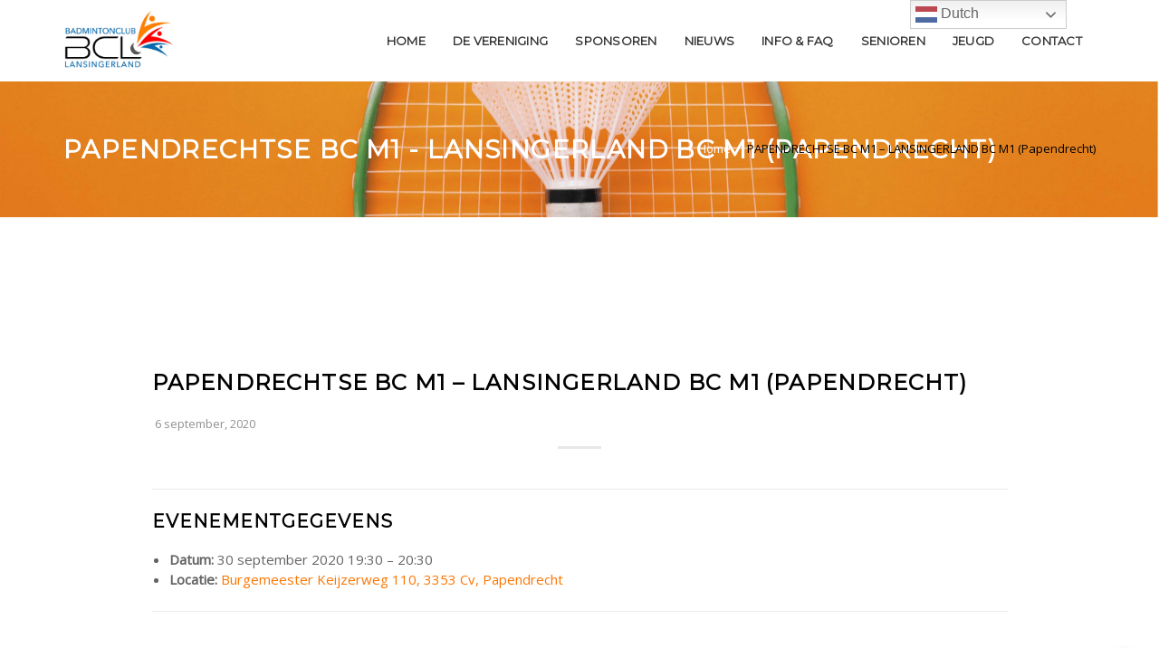

--- FILE ---
content_type: text/html; charset=UTF-8
request_url: https://www.badmintonclublansingerland.nl/events/event/papendrechtse-bc-m1-lansingerland-bc-m1-papendrecht/
body_size: 10743
content:

<!DOCTYPE html>
<html lang="nl-NL" class="no-js">
<head>
	<meta charset="UTF-8">
	<meta name="viewport" content="width=device-width">
	<link rel="profile" href="http://gmpg.org/xfn/11">
	<link rel="pingback" href="https://www.badmintonclublansingerland.nl/xmlrpc.php">
	<!--[if lt IE 9]>
	<script src="https://www.badmintonclublansingerland.nl/wp-content/themes/tdenigma/js/html5.js"></script>
	<![endif]-->
    	<title>PAPENDRECHTSE BC M1 &#8211; LANSINGERLAND BC M1 (Papendrecht) &#8211; Badmintonclub Lansingerland</title>
<meta name='robots' content='max-image-preview:large' />
<link rel='dns-prefetch' href='//maps.googleapis.com' />
<link rel='dns-prefetch' href='//fonts.googleapis.com' />
<link rel="alternate" type="application/rss+xml" title="Badmintonclub Lansingerland &raquo; feed" href="https://www.badmintonclublansingerland.nl/feed/" />
<link rel="alternate" type="application/rss+xml" title="Badmintonclub Lansingerland &raquo; reacties feed" href="https://www.badmintonclublansingerland.nl/comments/feed/" />
<link rel="alternate" title="oEmbed (JSON)" type="application/json+oembed" href="https://www.badmintonclublansingerland.nl/wp-json/oembed/1.0/embed?url=https%3A%2F%2Fwww.badmintonclublansingerland.nl%2Fevents%2Fevent%2Fpapendrechtse-bc-m1-lansingerland-bc-m1-papendrecht%2F" />
<link rel="alternate" title="oEmbed (XML)" type="text/xml+oembed" href="https://www.badmintonclublansingerland.nl/wp-json/oembed/1.0/embed?url=https%3A%2F%2Fwww.badmintonclublansingerland.nl%2Fevents%2Fevent%2Fpapendrechtse-bc-m1-lansingerland-bc-m1-papendrecht%2F&#038;format=xml" />
<style id='wp-img-auto-sizes-contain-inline-css' type='text/css'>
img:is([sizes=auto i],[sizes^="auto," i]){contain-intrinsic-size:3000px 1500px}
/*# sourceURL=wp-img-auto-sizes-contain-inline-css */
</style>
<style id='wp-emoji-styles-inline-css' type='text/css'>

	img.wp-smiley, img.emoji {
		display: inline !important;
		border: none !important;
		box-shadow: none !important;
		height: 1em !important;
		width: 1em !important;
		margin: 0 0.07em !important;
		vertical-align: -0.1em !important;
		background: none !important;
		padding: 0 !important;
	}
/*# sourceURL=wp-emoji-styles-inline-css */
</style>
<style id='wp-block-library-inline-css' type='text/css'>
:root{--wp-block-synced-color:#7a00df;--wp-block-synced-color--rgb:122,0,223;--wp-bound-block-color:var(--wp-block-synced-color);--wp-editor-canvas-background:#ddd;--wp-admin-theme-color:#007cba;--wp-admin-theme-color--rgb:0,124,186;--wp-admin-theme-color-darker-10:#006ba1;--wp-admin-theme-color-darker-10--rgb:0,107,160.5;--wp-admin-theme-color-darker-20:#005a87;--wp-admin-theme-color-darker-20--rgb:0,90,135;--wp-admin-border-width-focus:2px}@media (min-resolution:192dpi){:root{--wp-admin-border-width-focus:1.5px}}.wp-element-button{cursor:pointer}:root .has-very-light-gray-background-color{background-color:#eee}:root .has-very-dark-gray-background-color{background-color:#313131}:root .has-very-light-gray-color{color:#eee}:root .has-very-dark-gray-color{color:#313131}:root .has-vivid-green-cyan-to-vivid-cyan-blue-gradient-background{background:linear-gradient(135deg,#00d084,#0693e3)}:root .has-purple-crush-gradient-background{background:linear-gradient(135deg,#34e2e4,#4721fb 50%,#ab1dfe)}:root .has-hazy-dawn-gradient-background{background:linear-gradient(135deg,#faaca8,#dad0ec)}:root .has-subdued-olive-gradient-background{background:linear-gradient(135deg,#fafae1,#67a671)}:root .has-atomic-cream-gradient-background{background:linear-gradient(135deg,#fdd79a,#004a59)}:root .has-nightshade-gradient-background{background:linear-gradient(135deg,#330968,#31cdcf)}:root .has-midnight-gradient-background{background:linear-gradient(135deg,#020381,#2874fc)}:root{--wp--preset--font-size--normal:16px;--wp--preset--font-size--huge:42px}.has-regular-font-size{font-size:1em}.has-larger-font-size{font-size:2.625em}.has-normal-font-size{font-size:var(--wp--preset--font-size--normal)}.has-huge-font-size{font-size:var(--wp--preset--font-size--huge)}.has-text-align-center{text-align:center}.has-text-align-left{text-align:left}.has-text-align-right{text-align:right}.has-fit-text{white-space:nowrap!important}#end-resizable-editor-section{display:none}.aligncenter{clear:both}.items-justified-left{justify-content:flex-start}.items-justified-center{justify-content:center}.items-justified-right{justify-content:flex-end}.items-justified-space-between{justify-content:space-between}.screen-reader-text{border:0;clip-path:inset(50%);height:1px;margin:-1px;overflow:hidden;padding:0;position:absolute;width:1px;word-wrap:normal!important}.screen-reader-text:focus{background-color:#ddd;clip-path:none;color:#444;display:block;font-size:1em;height:auto;left:5px;line-height:normal;padding:15px 23px 14px;text-decoration:none;top:5px;width:auto;z-index:100000}html :where(.has-border-color){border-style:solid}html :where([style*=border-top-color]){border-top-style:solid}html :where([style*=border-right-color]){border-right-style:solid}html :where([style*=border-bottom-color]){border-bottom-style:solid}html :where([style*=border-left-color]){border-left-style:solid}html :where([style*=border-width]){border-style:solid}html :where([style*=border-top-width]){border-top-style:solid}html :where([style*=border-right-width]){border-right-style:solid}html :where([style*=border-bottom-width]){border-bottom-style:solid}html :where([style*=border-left-width]){border-left-style:solid}html :where(img[class*=wp-image-]){height:auto;max-width:100%}:where(figure){margin:0 0 1em}html :where(.is-position-sticky){--wp-admin--admin-bar--position-offset:var(--wp-admin--admin-bar--height,0px)}@media screen and (max-width:600px){html :where(.is-position-sticky){--wp-admin--admin-bar--position-offset:0px}}

/*# sourceURL=wp-block-library-inline-css */
</style><style id='global-styles-inline-css' type='text/css'>
:root{--wp--preset--aspect-ratio--square: 1;--wp--preset--aspect-ratio--4-3: 4/3;--wp--preset--aspect-ratio--3-4: 3/4;--wp--preset--aspect-ratio--3-2: 3/2;--wp--preset--aspect-ratio--2-3: 2/3;--wp--preset--aspect-ratio--16-9: 16/9;--wp--preset--aspect-ratio--9-16: 9/16;--wp--preset--color--black: #000000;--wp--preset--color--cyan-bluish-gray: #abb8c3;--wp--preset--color--white: #ffffff;--wp--preset--color--pale-pink: #f78da7;--wp--preset--color--vivid-red: #cf2e2e;--wp--preset--color--luminous-vivid-orange: #ff6900;--wp--preset--color--luminous-vivid-amber: #fcb900;--wp--preset--color--light-green-cyan: #7bdcb5;--wp--preset--color--vivid-green-cyan: #00d084;--wp--preset--color--pale-cyan-blue: #8ed1fc;--wp--preset--color--vivid-cyan-blue: #0693e3;--wp--preset--color--vivid-purple: #9b51e0;--wp--preset--gradient--vivid-cyan-blue-to-vivid-purple: linear-gradient(135deg,rgb(6,147,227) 0%,rgb(155,81,224) 100%);--wp--preset--gradient--light-green-cyan-to-vivid-green-cyan: linear-gradient(135deg,rgb(122,220,180) 0%,rgb(0,208,130) 100%);--wp--preset--gradient--luminous-vivid-amber-to-luminous-vivid-orange: linear-gradient(135deg,rgb(252,185,0) 0%,rgb(255,105,0) 100%);--wp--preset--gradient--luminous-vivid-orange-to-vivid-red: linear-gradient(135deg,rgb(255,105,0) 0%,rgb(207,46,46) 100%);--wp--preset--gradient--very-light-gray-to-cyan-bluish-gray: linear-gradient(135deg,rgb(238,238,238) 0%,rgb(169,184,195) 100%);--wp--preset--gradient--cool-to-warm-spectrum: linear-gradient(135deg,rgb(74,234,220) 0%,rgb(151,120,209) 20%,rgb(207,42,186) 40%,rgb(238,44,130) 60%,rgb(251,105,98) 80%,rgb(254,248,76) 100%);--wp--preset--gradient--blush-light-purple: linear-gradient(135deg,rgb(255,206,236) 0%,rgb(152,150,240) 100%);--wp--preset--gradient--blush-bordeaux: linear-gradient(135deg,rgb(254,205,165) 0%,rgb(254,45,45) 50%,rgb(107,0,62) 100%);--wp--preset--gradient--luminous-dusk: linear-gradient(135deg,rgb(255,203,112) 0%,rgb(199,81,192) 50%,rgb(65,88,208) 100%);--wp--preset--gradient--pale-ocean: linear-gradient(135deg,rgb(255,245,203) 0%,rgb(182,227,212) 50%,rgb(51,167,181) 100%);--wp--preset--gradient--electric-grass: linear-gradient(135deg,rgb(202,248,128) 0%,rgb(113,206,126) 100%);--wp--preset--gradient--midnight: linear-gradient(135deg,rgb(2,3,129) 0%,rgb(40,116,252) 100%);--wp--preset--font-size--small: 13px;--wp--preset--font-size--medium: 20px;--wp--preset--font-size--large: 36px;--wp--preset--font-size--x-large: 42px;--wp--preset--spacing--20: 0.44rem;--wp--preset--spacing--30: 0.67rem;--wp--preset--spacing--40: 1rem;--wp--preset--spacing--50: 1.5rem;--wp--preset--spacing--60: 2.25rem;--wp--preset--spacing--70: 3.38rem;--wp--preset--spacing--80: 5.06rem;--wp--preset--shadow--natural: 6px 6px 9px rgba(0, 0, 0, 0.2);--wp--preset--shadow--deep: 12px 12px 50px rgba(0, 0, 0, 0.4);--wp--preset--shadow--sharp: 6px 6px 0px rgba(0, 0, 0, 0.2);--wp--preset--shadow--outlined: 6px 6px 0px -3px rgb(255, 255, 255), 6px 6px rgb(0, 0, 0);--wp--preset--shadow--crisp: 6px 6px 0px rgb(0, 0, 0);}:where(.is-layout-flex){gap: 0.5em;}:where(.is-layout-grid){gap: 0.5em;}body .is-layout-flex{display: flex;}.is-layout-flex{flex-wrap: wrap;align-items: center;}.is-layout-flex > :is(*, div){margin: 0;}body .is-layout-grid{display: grid;}.is-layout-grid > :is(*, div){margin: 0;}:where(.wp-block-columns.is-layout-flex){gap: 2em;}:where(.wp-block-columns.is-layout-grid){gap: 2em;}:where(.wp-block-post-template.is-layout-flex){gap: 1.25em;}:where(.wp-block-post-template.is-layout-grid){gap: 1.25em;}.has-black-color{color: var(--wp--preset--color--black) !important;}.has-cyan-bluish-gray-color{color: var(--wp--preset--color--cyan-bluish-gray) !important;}.has-white-color{color: var(--wp--preset--color--white) !important;}.has-pale-pink-color{color: var(--wp--preset--color--pale-pink) !important;}.has-vivid-red-color{color: var(--wp--preset--color--vivid-red) !important;}.has-luminous-vivid-orange-color{color: var(--wp--preset--color--luminous-vivid-orange) !important;}.has-luminous-vivid-amber-color{color: var(--wp--preset--color--luminous-vivid-amber) !important;}.has-light-green-cyan-color{color: var(--wp--preset--color--light-green-cyan) !important;}.has-vivid-green-cyan-color{color: var(--wp--preset--color--vivid-green-cyan) !important;}.has-pale-cyan-blue-color{color: var(--wp--preset--color--pale-cyan-blue) !important;}.has-vivid-cyan-blue-color{color: var(--wp--preset--color--vivid-cyan-blue) !important;}.has-vivid-purple-color{color: var(--wp--preset--color--vivid-purple) !important;}.has-black-background-color{background-color: var(--wp--preset--color--black) !important;}.has-cyan-bluish-gray-background-color{background-color: var(--wp--preset--color--cyan-bluish-gray) !important;}.has-white-background-color{background-color: var(--wp--preset--color--white) !important;}.has-pale-pink-background-color{background-color: var(--wp--preset--color--pale-pink) !important;}.has-vivid-red-background-color{background-color: var(--wp--preset--color--vivid-red) !important;}.has-luminous-vivid-orange-background-color{background-color: var(--wp--preset--color--luminous-vivid-orange) !important;}.has-luminous-vivid-amber-background-color{background-color: var(--wp--preset--color--luminous-vivid-amber) !important;}.has-light-green-cyan-background-color{background-color: var(--wp--preset--color--light-green-cyan) !important;}.has-vivid-green-cyan-background-color{background-color: var(--wp--preset--color--vivid-green-cyan) !important;}.has-pale-cyan-blue-background-color{background-color: var(--wp--preset--color--pale-cyan-blue) !important;}.has-vivid-cyan-blue-background-color{background-color: var(--wp--preset--color--vivid-cyan-blue) !important;}.has-vivid-purple-background-color{background-color: var(--wp--preset--color--vivid-purple) !important;}.has-black-border-color{border-color: var(--wp--preset--color--black) !important;}.has-cyan-bluish-gray-border-color{border-color: var(--wp--preset--color--cyan-bluish-gray) !important;}.has-white-border-color{border-color: var(--wp--preset--color--white) !important;}.has-pale-pink-border-color{border-color: var(--wp--preset--color--pale-pink) !important;}.has-vivid-red-border-color{border-color: var(--wp--preset--color--vivid-red) !important;}.has-luminous-vivid-orange-border-color{border-color: var(--wp--preset--color--luminous-vivid-orange) !important;}.has-luminous-vivid-amber-border-color{border-color: var(--wp--preset--color--luminous-vivid-amber) !important;}.has-light-green-cyan-border-color{border-color: var(--wp--preset--color--light-green-cyan) !important;}.has-vivid-green-cyan-border-color{border-color: var(--wp--preset--color--vivid-green-cyan) !important;}.has-pale-cyan-blue-border-color{border-color: var(--wp--preset--color--pale-cyan-blue) !important;}.has-vivid-cyan-blue-border-color{border-color: var(--wp--preset--color--vivid-cyan-blue) !important;}.has-vivid-purple-border-color{border-color: var(--wp--preset--color--vivid-purple) !important;}.has-vivid-cyan-blue-to-vivid-purple-gradient-background{background: var(--wp--preset--gradient--vivid-cyan-blue-to-vivid-purple) !important;}.has-light-green-cyan-to-vivid-green-cyan-gradient-background{background: var(--wp--preset--gradient--light-green-cyan-to-vivid-green-cyan) !important;}.has-luminous-vivid-amber-to-luminous-vivid-orange-gradient-background{background: var(--wp--preset--gradient--luminous-vivid-amber-to-luminous-vivid-orange) !important;}.has-luminous-vivid-orange-to-vivid-red-gradient-background{background: var(--wp--preset--gradient--luminous-vivid-orange-to-vivid-red) !important;}.has-very-light-gray-to-cyan-bluish-gray-gradient-background{background: var(--wp--preset--gradient--very-light-gray-to-cyan-bluish-gray) !important;}.has-cool-to-warm-spectrum-gradient-background{background: var(--wp--preset--gradient--cool-to-warm-spectrum) !important;}.has-blush-light-purple-gradient-background{background: var(--wp--preset--gradient--blush-light-purple) !important;}.has-blush-bordeaux-gradient-background{background: var(--wp--preset--gradient--blush-bordeaux) !important;}.has-luminous-dusk-gradient-background{background: var(--wp--preset--gradient--luminous-dusk) !important;}.has-pale-ocean-gradient-background{background: var(--wp--preset--gradient--pale-ocean) !important;}.has-electric-grass-gradient-background{background: var(--wp--preset--gradient--electric-grass) !important;}.has-midnight-gradient-background{background: var(--wp--preset--gradient--midnight) !important;}.has-small-font-size{font-size: var(--wp--preset--font-size--small) !important;}.has-medium-font-size{font-size: var(--wp--preset--font-size--medium) !important;}.has-large-font-size{font-size: var(--wp--preset--font-size--large) !important;}.has-x-large-font-size{font-size: var(--wp--preset--font-size--x-large) !important;}
/*# sourceURL=global-styles-inline-css */
</style>

<style id='classic-theme-styles-inline-css' type='text/css'>
/*! This file is auto-generated */
.wp-block-button__link{color:#fff;background-color:#32373c;border-radius:9999px;box-shadow:none;text-decoration:none;padding:calc(.667em + 2px) calc(1.333em + 2px);font-size:1.125em}.wp-block-file__button{background:#32373c;color:#fff;text-decoration:none}
/*# sourceURL=/wp-includes/css/classic-themes.min.css */
</style>
<link rel='stylesheet' id='contact-form-7-css' href='https://www.badmintonclublansingerland.nl/wp-content/plugins/contact-form-7/includes/css/styles.css?ver=6.1.4' type='text/css' media='all' />
<link rel='stylesheet' id='enigma-google-fonts-css' href='https://fonts.googleapis.com/css?family=Open+Sans%7CMontserrat%7CMontserrat&#038;ver=6.9' type='text/css' media='all' />
<link rel='stylesheet' id='tdenigma-eleganticons-css' href='https://www.badmintonclublansingerland.nl/wp-content/themes/tdenigma/css/elegant-icons.css?ver=1.0' type='text/css' media='all' />
<link rel='stylesheet' id='tdenigma-fontawesome-css' href='https://www.badmintonclublansingerland.nl/wp-content/themes/tdenigma/css/font-awesome.min.css?ver=4.7.0' type='text/css' media='all' />
<link rel='stylesheet' id='tdenigma-strokegapicons-css' href='https://www.badmintonclublansingerland.nl/wp-content/themes/tdenigma/css/stroke-gap-icons.css?ver=1.0' type='text/css' media='all' />
<link rel='stylesheet' id='tdenigma-enigma-style-css' href='https://www.badmintonclublansingerland.nl/wp-content/themes/tdenigma/style.css?ver=6.9' type='text/css' media='all' />
<script type="text/javascript" src="https://www.badmintonclublansingerland.nl/wp-includes/js/jquery/jquery.min.js?ver=3.7.1" id="jquery-core-js"></script>
<script type="text/javascript" src="https://www.badmintonclublansingerland.nl/wp-includes/js/jquery/jquery-migrate.min.js?ver=3.4.1" id="jquery-migrate-js"></script>
<script type="text/javascript" src="https://maps.googleapis.com/maps/api/js?key=AIzaSyBMsk-DMw63j1Irm1CLqduKOupSEK6ZJww&amp;ver=6.9" id="tdenigma-gmap3-script-js"></script>
<script></script><link rel="https://api.w.org/" href="https://www.badmintonclublansingerland.nl/wp-json/" /><link rel="EditURI" type="application/rsd+xml" title="RSD" href="https://www.badmintonclublansingerland.nl/xmlrpc.php?rsd" />
<meta name="generator" content="WordPress 6.9" />
<link rel="canonical" href="https://www.badmintonclublansingerland.nl/events/event/papendrechtse-bc-m1-lansingerland-bc-m1-papendrecht/" />
<link rel='shortlink' href='https://www.badmintonclublansingerland.nl/?p=780' />

<style type="text/css">

																
	body,
	p {
		font-family: ;
		font-size: ;
		color: #636363;
		line-height: ;
		font-height: ;
		font-style : ;
		text-decoration : ;
		text-transform : ;
		letter-spacing : ;
		font-variant: ;
	}

	nav a,
	nav li,
	.navbar-nav > li > a  {
		font-family: ;
		font-size: ;
		color: ;
		line-height: ;
		font-height: ;
		font-style : ;
		text-decoration : ;
		text-transform : ;
		letter-spacing : ;
		font-variant: ;
	}

	h1 {
		font-family: ;
		font-size: ;
		color: ;
		line-height: ;
		font-height: ;
		font-style : ;
		text-decoration : ;
		text-transform : ;
		letter-spacing : ;
		font-variant: ;
	}

	h2 {
		font-family: ;
		font-size: ;
		color: ;
		line-height: ;
		font-height: ;
		font-style : ;
		text-decoration : ;
		text-transform : ;
		letter-spacing : ;
		font-variant: ;
	}

	h3 {
		font-family: ;
		font-size: ;
		color: ;
		line-height: ;
		font-height: ;
		font-style : ;
		text-decoration : ;
		text-transform : ;
		letter-spacing : ;
		font-variant: ;
	}

	h4 {
		font-family: ;
		font-size: ;
		color: ;
		line-height: ;
		font-height: ;
		font-style : ;
		text-decoration : ;
		text-transform : ;
		letter-spacing : ;
		font-variant: ;
	}

	h5 {
		font-family: ;
		font-size: ;
		color: ;
		line-height: ;
		font-height: ;
		font-style : ;
		text-decoration : ;
		text-transform : ;
		letter-spacing : ;
		font-variant: ;
	}

	h6 {
		font-family: ;
		font-size: ;
		color: ;
		line-height: ;
		font-height: ;
		font-style : ;
		text-decoration : ;
		text-transform : ;
		letter-spacing : ;
		font-variant: ;
	}

	a,
	.icon-effect-1 .hi-icon,
	.contact-icon i.icon,
	.owl-next:hover i,
	.owl-prev:hover i,
	.works-grid.titles .work-description a:hover,
	.portfolio-description ul > li a:hover,
	.overlay-menu ul li.active > a,
	.overlay-menu ul li a:hover {
		color: #fd7501;
	}

	li.current_page_parent > a,
	li.current-menu-item > a,
	li.current-menu-parent > a,
	.nav > li > a:hover,
	.dropdown-menu > li > a:focus,
	.menu-socials li > a:hover,
	.dropdown-menu > li > a:hover,
	a.scroll-link {
		color: #fd7501 !important;
	}

	.menu-socials li > a:hover,
	.icon-effect-1 .hi-icon,
	.contact-icon,
	input[type="text"]:focus,
	input[type="password"]:focus,
	input[type="date"]:focus,
	input[type="datetime"]:focus,
	input[type="datetime-local"]:focus,
	input[type="month"]:focus,
	input[type="week"]:focus,
	input[type="email"]:focus,
	input[type="number"]:focus,
	input[type="search"]:focus,
	input[type="tel"]:focus,
	input[type="time"]:focus,
	input[type="url"]:focus,
	textarea.wpcf7-form-control.wpcf7-textarea:focus,
	input.search-field:focus {
		border-color: #fd7501;
	}

	ul.dropdown-menu {
    	border-top: 3px solid #fd7501;
	}

	.socials a:hover i,
	.meter .progress-bar,
	.socials.footer-socials a:hover i,
	.project-icons a:hover,
	.best-price,
	.btn.btn-color,
	.form-submit input,
	input.wpcf7-form-control.wpcf7-submit,
	.btn:hover,
	.form-submit input:hover,
	input.wpcf7-form-control.wpcf7-submit:hover,
	.highlight,
	.related-projects .customNavigation a:hover {
	  background-color: #fd7501;
	}

	@media (max-width: 991px) {
		.navbar-nav .open .dropdown-menu > li > a:hover {
			color: #fd7501;
		}
	}

	.vc_btn3:hover,
	.vc_grid-btn-load_more > a:hover {
		background-color:#fd7501 !important;
		border-color:#fd7501 !important;
	}

</style>

<meta name="generator" content="Powered by WPBakery Page Builder - drag and drop page builder for WordPress."/>
	<style type="text/css" id="tdenigma-header-css">

		.blog .page-title,
		.blog .page-title.style-2,
		.single .page-title,
		.single .page-title.style-2,
		.search .page-title,
		.search .page-title.style-2,
		.archive .page-title,
		.archive .page-title.style-2,
		.error404 .page-title,
		.error404 .page-title.style-2 {
			background-image: url(/wp-content/uploads/2020/05/header-image-BCL-bg-scaled.jpg);
			background-color:#333;
			background-color: #fd7501;
			background-repeat: no-repeat;
			background-position: 50% 50%;
			-webkit-background-size: cover;
			-moz-background-size:    cover;
			-o-background-size:      cover;
			background-size:         cover;
		}

		.page-title,
		.page-title.style-2,
		.single-portfolio .page-title,
		.single-portfolio .page-title.style-2 {
			background-image: url();
			background-color:#333;
			background-color: ;
			background-repeat: no-repeat;
			background-position: 50% 50%;
			-webkit-background-size: cover;
			-moz-background-size:    cover;
			-o-background-size:      cover;
			background-size:         cover;
		}

		
		.blog .page-title.style-2 .title-text h1,
		.blog .page-title .title-text h1,
		.error404 .page-title.style-2 .title-text h1,
		.error404 .page-title .title-text h1,
		.single .page-title.style-2 .title-text h1,
		.single .page-title .title-text h1,
		.archive .page-title.style-2 .title-text h1,
		.archive .page-title .title-text h1,
		.search .page-title.style-2 .title-text h1,
		.search .page-title .title-text h1 {
			color: #ffffff;
		}

		.page-title.style-2 .title-text h1,
		.page-title .title-text h1,
		.single-portfolio .page-title.style-2 .title-text h1,
		.single-portfolio .page-title .title-text h1 {
			color: ;
		}

		.blog .page-title.style-2 .breadcrumb a,
		.blog .page-title.style-2 .breadcrumb>li+li:before,
		.blog .page-title .breadcrumb a,
		.blog .portfolio-navigation > div > a > i,
		.blog .page-title .breadcrumb>li+li:before,
		.single .page-title.style-2 .breadcrumb a,
		.single .page-title.style-2 .breadcrumb>li+li:before,
		.single .page-title .breadcrumb a,
		.single .portfolio-navigation > div > a > i,
		.single .page-title .breadcrumb>li+li:before,
		.archive .page-title.style-2 .breadcrumb a,
		.archive .page-title.style-2 .breadcrumb>li+li:before,
		.archive .page-title .breadcrumb a,
		.archive .portfolio-navigation > div > a > i,
		.archive .page-title .breadcrumb>li+li:before,
		.search .page-title.style-2 .breadcrumb a,
		.search .page-title.style-2 .breadcrumb>li+li:before,
		.search .page-title .breadcrumb a,
		.search .portfolio-navigation > div > a > i,
		.search .page-title .breadcrumb>li+li:before,
		.error404 .page-title.style-2 .breadcrumb a,
		.error404 .page-title.style-2 .breadcrumb>li+li:before,
		.error404 .page-title .breadcrumb a,
		.error404 .portfolio-navigation > div > a > i,
		.error404 .page-title .breadcrumb>li+li:before   {
			color: #ffffff;
		}

		.page-title.style-2 .breadcrumb a,
		.page-title.style-2 .breadcrumb>li+li:before,
		.page-title .breadcrumb a,
		.portfolio-navigation > div > a > i,
		.page-title .breadcrumb>li+li:before,
		.single-portfolio .page-title.style-2 .breadcrumb a,
		.single-portfolio .page-title.style-2 .breadcrumb>li+li:before,
		.single-portfolio .page-title .breadcrumb a,
		.single-portfolio .portfolio-navigation > div > a > i,
		.single-portfolio .page-title .breadcrumb>li+li:before   {
			color: ;
		}

		.blog .page-title.style-2 .breadcrumb a:hover,
		.blog .page-title .breadcrumb a:hover,
		.blog .portfolio-navigation > div > a:hover > i,
		.blog .page-title .breadcrumb span.bread-current,
		.single .page-title.style-2 .breadcrumb a:hover,
		.single .page-title .breadcrumb a:hover,
		.single .portfolio-navigation > div > a:hover > i,
		.single .page-title .breadcrumb span.bread-current,
		.search .page-title.style-2 .breadcrumb a:hover,
		.search .page-title .breadcrumb a:hover,
		.search .portfolio-navigation > div > a:hover > i,
		.search .page-title .breadcrumb span.bread-current,
		.archive .page-title.style-2 .breadcrumb a:hover,
		.archive .page-title .breadcrumb a:hover,
		.archive .portfolio-navigation > div > a:hover > i,
		.archive .page-title .breadcrumb span.bread-current,
		.error404 .page-title.style-2 .breadcrumb a:hover,
		.error404 .page-title .breadcrumb a:hover,
		.error404 .portfolio-navigation > div > a:hover > i,
		.error404 .page-title .breadcrumb span.bread-current {
			color: #000000;
		}

		.page-title.style-2 .breadcrumb a:hover,
		.page-title .breadcrumb a:hover,
		.portfolio-navigation > div > a:hover > i,
		.page-title .breadcrumb span.bread-current,
		.single-portfolio .page-title.style-2 .breadcrumb a:hover,
		.single-portfolio .page-title .breadcrumb a:hover,
		.single-portfolio .portfolio-navigation > div > a:hover > i,
		.single-portfolio .page-title .breadcrumb span.bread-current {
			color: ;
		}

		h1.page-title { background:none !important; }

	</style>
	<link rel="icon" href="https://www.badmintonclublansingerland.nl/wp-content/uploads/2020/07/cropped-BCL-Logo_kleur_vierkant-scaled-1-32x32.jpeg" sizes="32x32" />
<link rel="icon" href="https://www.badmintonclublansingerland.nl/wp-content/uploads/2020/07/cropped-BCL-Logo_kleur_vierkant-scaled-1-192x192.jpeg" sizes="192x192" />
<link rel="apple-touch-icon" href="https://www.badmintonclublansingerland.nl/wp-content/uploads/2020/07/cropped-BCL-Logo_kleur_vierkant-scaled-1-180x180.jpeg" />
<meta name="msapplication-TileImage" content="https://www.badmintonclublansingerland.nl/wp-content/uploads/2020/07/cropped-BCL-Logo_kleur_vierkant-scaled-1-270x270.jpeg" />
		<style type="text/css" id="wp-custom-css">
			@media screen and (max-width: 980px) {
.navbar-nav .dropdown-menu {
position: static;
display: block;
float: none;
width: auto;
margin-top: 0;
background-color: transparent;
border: 0;
-webkit-box-shadow: none;
box-shadow: none;
}

.dropdown-menu > li > a {
color:#000000;
}

}		</style>
		<noscript><style> .wpb_animate_when_almost_visible { opacity: 1; }</style></noscript></head>

<body class="wp-singular event-template-default single single-event postid-780 wp-theme-tdenigma wpb-js-composer js-comp-ver-8.7.2 vc_responsive">

<!-- Preloader -->
<div class="loader-mask">
	<div class="loader">
		Loading...	</div>
</div>

    <header class="nav-type-2">
        <nav class="navbar navbar-static-top">
            <div class="navigation">
                <div class="container relative">
                    <form method="get" class="search-wrap" action="https://www.badmintonclublansingerland.nl/">
                        <input type="search" class="form-control searchbox" placeholder="Search" value="" name="s" title="Search for:" />
                    </form>
                    <div class="row">
                        <div class="navbar-header">
                            <div class="logo-container">
                                <div class="logo-wrap">
                                    <a href="https://www.badmintonclublansingerland.nl/" title="Badmintonclub Lansingerland" rel="home">
                                        <img class="logo" src="https://www.badmintonclublansingerland.nl/wp-content/uploads/2020/05/BCL-Logo_kleur-scaled.jpg" alt="" />
                                    </a>
                                </div>
                            </div>
                            <button type="button" class="navbar-toggle" data-toggle="collapse" data-target="#navbar-collapse">
                                <span class="sr-only">Toggle Navigation</span>
                                <span class="icon-bar"></span>
                                <span class="icon-bar"></span>
                                <span class="icon-bar"></span>
                            </button>
                        </div>
                        <div class="col-md-9 nav-wrap right">
                            <div class="collapse navbar-collapse" id="navbar-collapse">

                                <div class="nav navbar-nav navbar-right">
                                    
                                </div>
                                <div class="menu-hoofdmenu-container"><ul id="menu-hoofdmenu" class="nav navbar-nav navbar-right"><li id="menu-item-44" class="menu-item menu-item-type-post_type menu-item-object-page menu-item-home menu-item-44"><a href="https://www.badmintonclublansingerland.nl/">Home</a></li>
<li id="menu-item-122" class="menu-item menu-item-type-custom menu-item-object-custom menu-item-has-children menu-item-122"><a>De vereniging</a>
<ul class="sub-menu">
	<li id="menu-item-125" class="menu-item menu-item-type-post_type menu-item-object-page menu-item-125"><a href="https://www.badmintonclublansingerland.nl/over-ons/over-bc-lansingerland/">Over BC Lansingerland</a></li>
	<li id="menu-item-162" class="menu-item menu-item-type-post_type menu-item-object-page menu-item-162"><a href="https://www.badmintonclublansingerland.nl/over-ons/bestuur/">Bestuur</a></li>
	<li id="menu-item-169" class="menu-item menu-item-type-post_type menu-item-object-page menu-item-169"><a href="https://www.badmintonclublansingerland.nl/over-ons/commissies-webbeheer/">Commissies &#038; webbeheer</a></li>
	<li id="menu-item-176" class="menu-item menu-item-type-post_type menu-item-object-page menu-item-176"><a href="https://www.badmintonclublansingerland.nl/over-ons/vertrouwenspersoon-vog/">Vertrouwenspersoon &#038; VOG</a></li>
	<li id="menu-item-180" class="menu-item menu-item-type-post_type menu-item-object-page menu-item-180"><a href="https://www.badmintonclublansingerland.nl/over-ons/beleid-reglementen/">Beleid &#038; reglementen</a></li>
	<li id="menu-item-376" class="menu-item menu-item-type-post_type menu-item-object-page menu-item-privacy-policy menu-item-376"><a rel="privacy-policy" href="https://www.badmintonclublansingerland.nl/fotos-facts/privacybeleid/">Privacybeleid</a></li>
</ul>
</li>
<li id="menu-item-185" class="menu-item menu-item-type-post_type menu-item-object-page menu-item-185"><a href="https://www.badmintonclublansingerland.nl/sponsoren/">Sponsoren</a></li>
<li id="menu-item-192" class="menu-item menu-item-type-custom menu-item-object-custom menu-item-has-children menu-item-192"><a>Nieuws</a>
<ul class="sub-menu">
	<li id="menu-item-197" class="menu-item menu-item-type-post_type menu-item-object-page menu-item-197"><a href="https://www.badmintonclublansingerland.nl/nieuws/nieuwsbrief/">Nieuwsbrief &#038; Archief</a></li>
	<li id="menu-item-198" class="menu-item menu-item-type-post_type menu-item-object-page menu-item-198"><a href="https://www.badmintonclublansingerland.nl/nieuws/nieuwsoverzicht/">Nieuwsoverzicht</a></li>
	<li id="menu-item-56" class="menu-item menu-item-type-post_type menu-item-object-page menu-item-56"><a href="https://www.badmintonclublansingerland.nl/fotos-facts/fotos/">Foto’s</a></li>
</ul>
</li>
<li id="menu-item-110" class="menu-item menu-item-type-post_type menu-item-object-page menu-item-has-children menu-item-110"><a href="https://www.badmintonclublansingerland.nl/lid-worden/info-faq/">Info &#038; FAQ</a>
<ul class="sub-menu">
	<li id="menu-item-113" class="menu-item menu-item-type-post_type menu-item-object-page menu-item-113"><a href="https://www.badmintonclublansingerland.nl/lid-worden/contributie/">Contributie</a></li>
	<li id="menu-item-116" class="menu-item menu-item-type-post_type menu-item-object-page menu-item-116"><a href="https://www.badmintonclublansingerland.nl/lid-worden/inschrijven-opzeggen/">Inschrijven &#038; opzeggen</a></li>
	<li id="menu-item-1168" class="menu-item menu-item-type-post_type menu-item-object-page menu-item-1168"><a href="https://www.badmintonclublansingerland.nl/het-badminton-shirt-van-bc-lansingerland/">Badminton shirt</a></li>
	<li id="menu-item-62" class="menu-item menu-item-type-post_type menu-item-object-page menu-item-62"><a href="https://www.badmintonclublansingerland.nl/fotos-facts/handige-links/">Handige links</a></li>
</ul>
</li>
<li id="menu-item-87" class="menu-item menu-item-type-custom menu-item-object-custom menu-item-has-children menu-item-87"><a>Senioren</a>
<ul class="sub-menu">
	<li id="menu-item-92" class="menu-item menu-item-type-post_type menu-item-object-page menu-item-92"><a href="https://www.badmintonclublansingerland.nl/senioren/training/">Training</a></li>
	<li id="menu-item-95" class="menu-item menu-item-type-post_type menu-item-object-page menu-item-95"><a href="https://www.badmintonclublansingerland.nl/senioren/competitie/">Competitie</a></li>
	<li id="menu-item-101" class="menu-item menu-item-type-post_type menu-item-object-page menu-item-101"><a href="https://www.badmintonclublansingerland.nl/senioren/vrij-spelen/">Vrij spelen</a></li>
	<li id="menu-item-104" class="menu-item menu-item-type-post_type menu-item-object-page menu-item-104"><a href="https://www.badmintonclublansingerland.nl/senioren/activiteiten/">Activiteiten</a></li>
</ul>
</li>
<li id="menu-item-69" class="menu-item menu-item-type-custom menu-item-object-custom menu-item-has-children menu-item-69"><a>Jeugd</a>
<ul class="sub-menu">
	<li id="menu-item-74" class="menu-item menu-item-type-post_type menu-item-object-page menu-item-74"><a href="https://www.badmintonclublansingerland.nl/jeugd/training/">Training</a></li>
	<li id="menu-item-77" class="menu-item menu-item-type-post_type menu-item-object-page menu-item-77"><a href="https://www.badmintonclublansingerland.nl/jeugd/competitie/">Competitie</a></li>
	<li id="menu-item-83" class="menu-item menu-item-type-post_type menu-item-object-page menu-item-83"><a href="https://www.badmintonclublansingerland.nl/jeugd/activiteiten/">Activiteiten</a></li>
	<li id="menu-item-3217" class="menu-item menu-item-type-post_type menu-item-object-page menu-item-3217"><a href="https://www.badmintonclublansingerland.nl/jeugd/bamito/">Bamito</a></li>
</ul>
</li>
<li id="menu-item-45" class="menu-item menu-item-type-post_type menu-item-object-page menu-item-45"><a href="https://www.badmintonclublansingerland.nl/contact/">Contact</a></li>
</ul></div>                            </div>
                        </div>
                    </div>
                </div>
            </div>
        </nav>
    </header>




<div class="main-wrapper-mp  oh">

	
			<section class="page-title style-2">
			<div class="container relative clearfix">
				<div class="title-holder">
					<div class="title-text">
						<h1>PAPENDRECHTSE BC M1 - LANSINGERLAND BC M1 (Papendrecht)</h1>
						<ol id="breadcrumb" class="breadcrumb"><li class="item-home"><a class="bread-link bread-home" href="https://www.badmintonclublansingerland.nl" title="Home">Home</a></li><li class="item-current item-780"><span class="bread-current bread-780" title="PAPENDRECHTSE BC M1 &#8211; LANSINGERLAND BC M1 (Papendrecht)">PAPENDRECHTSE BC M1 &#8211; LANSINGERLAND BC M1 (Papendrecht)</span></li></ul>					</div>
				</div>
			</div>
		</section>
	
    
	<section class="section-wrap pb-100 blog-single">
		<div class="container relative">
			<div class="row">
				<div class="col-sm-12 blog-content">
				
<div class="entry-item">
    <article id="post-780" class="post-780 event type-event status-publish hentry event-venue-burgemeester-keijzerweg-110-3353-cv-papendrecht"> 
	 
	        <div class="row">
			<div class="col-sm-10 col-sm-offset-1">
				<div class="entry-title">
			<h2 class="entry-title">PAPENDRECHTSE BC M1 &#8211; LANSINGERLAND BC M1 (Papendrecht)</h2>		</div>
		<ul class="entry-meta bottom-line"><li class="entry-date-single">6 september, 2020</li></ul>			<div class="entry">
			<div class="entry-content">
				
<div class="eventorganiser-event-meta">

	<hr>

	<!-- Event details -->
	<h4>Evenementgegevens</h4>

	<!-- Is event recurring or a single event -->
	
	<ul class="eo-event-meta">

					<!-- Single event -->
			<li><strong>Datum:</strong> <time itemprop="startDate" datetime="2020-09-30T19:30:00+02:00">30 september 2020 19:30</time> &ndash; <time itemprop="endDate" datetime="2020-09-30T20:30:00+02:00">20:30</time></li>
		
					<li><strong>Locatie:</strong> <a href="https://www.badmintonclublansingerland.nl/events/venues/burgemeester-keijzerweg-110-3353-cv-papendrecht/"> Burgemeester Keijzerweg 110, 3353 Cv, Papendrecht</a></li>
		
		
		
		
		
	</ul>

	<!-- Does the event have a venue? -->
	

	<div style="clear:both"></div>

	<hr>

</div><!-- .entry-meta -->
<p><TITLE></TITLE></p>
<p><P><FONT SIZE="2"><br />
Bondscompetitie 2020-2021 &#8211; Mannen Veer 2 &#8211; Mannen Veer 2 afd. 6<BR><br />
PAPENDRECHTSE BC M1 &#8211; LANSINGERLAND BC M1<BR><br />
Tijdstip: woensdag 30 september 2020 19:30<BR><br />
<BR><br />
Locatie:<BR><br />
Sportcentrum Papendrecht (1)<BR><br />
Burgemeester Keijzerweg 110<BR><br />
3353 CV Papendrecht<BR><br />
</FONT></P></p>
							</div>
		</div>
		<div class="row mt-30"><div class="col-md-8"><div class="entry-tags"></div></div><div class="col-md-4 clearfix"></div>               
            </div>
        </div>
		    </article>
</div>
                    	<div class="post-navigation" role="navigation">
			<div class="post-left">
				            </div>
			<div><a href="/nieuws/nieuwsoverzicht/"><span>Nieuwsoverzicht</span></a>
			<div class="post-right">
							</div>
		</div>
	                </div>
            </div>
		</div>
	</section>

	

</div><!-- /.main-wrapper -->

	
	    		        <div class="bottom-footer">
			<div class="container">
				<div class="row">
					<div class="col-sm-6 col-xs-12 copyright">
						<span>© BC Lansingerland</span>
					</div>
					<div class="col-sm-4 col-sm-offset-2 col-xs-12 footer-socials">
						<div class="social-icons clearfix right">
							<a href="https://www.facebook.com/bclansingerland/" target="_blank"><i class="fa fa-facebook"></i></a><a href="https://www.instagram.com/bclansingerland/?hl=nl" target="_blank"><i class="fa fa-instagram"></i></a>						</div>
					</div>
				</div>
			</div>
		</div>
    	<div id="back-to-top">
		<a href="#top"><i class="fa fa-angle-up"></i></a>
	</div>

<script type="text/javascript">
	</script>
<script type="speculationrules">
{"prefetch":[{"source":"document","where":{"and":[{"href_matches":"/*"},{"not":{"href_matches":["/wp-*.php","/wp-admin/*","/wp-content/uploads/*","/wp-content/*","/wp-content/plugins/*","/wp-content/themes/tdenigma/*","/*\\?(.+)"]}},{"not":{"selector_matches":"a[rel~=\"nofollow\"]"}},{"not":{"selector_matches":".no-prefetch, .no-prefetch a"}}]},"eagerness":"conservative"}]}
</script>
<div class="gtranslate_wrapper" id="gt-wrapper-76122647"></div><script type="text/javascript" src="https://www.badmintonclublansingerland.nl/wp-includes/js/dist/hooks.min.js?ver=dd5603f07f9220ed27f1" id="wp-hooks-js"></script>
<script type="text/javascript" src="https://www.badmintonclublansingerland.nl/wp-includes/js/dist/i18n.min.js?ver=c26c3dc7bed366793375" id="wp-i18n-js"></script>
<script type="text/javascript" id="wp-i18n-js-after">
/* <![CDATA[ */
wp.i18n.setLocaleData( { 'text direction\u0004ltr': [ 'ltr' ] } );
//# sourceURL=wp-i18n-js-after
/* ]]> */
</script>
<script type="text/javascript" src="https://www.badmintonclublansingerland.nl/wp-content/plugins/contact-form-7/includes/swv/js/index.js?ver=6.1.4" id="swv-js"></script>
<script type="text/javascript" id="contact-form-7-js-translations">
/* <![CDATA[ */
( function( domain, translations ) {
	var localeData = translations.locale_data[ domain ] || translations.locale_data.messages;
	localeData[""].domain = domain;
	wp.i18n.setLocaleData( localeData, domain );
} )( "contact-form-7", {"translation-revision-date":"2025-11-30 09:13:36+0000","generator":"GlotPress\/4.0.3","domain":"messages","locale_data":{"messages":{"":{"domain":"messages","plural-forms":"nplurals=2; plural=n != 1;","lang":"nl"},"This contact form is placed in the wrong place.":["Dit contactformulier staat op de verkeerde plek."],"Error:":["Fout:"]}},"comment":{"reference":"includes\/js\/index.js"}} );
//# sourceURL=contact-form-7-js-translations
/* ]]> */
</script>
<script type="text/javascript" id="contact-form-7-js-before">
/* <![CDATA[ */
var wpcf7 = {
    "api": {
        "root": "https:\/\/www.badmintonclublansingerland.nl\/wp-json\/",
        "namespace": "contact-form-7\/v1"
    },
    "cached": 1
};
//# sourceURL=contact-form-7-js-before
/* ]]> */
</script>
<script type="text/javascript" src="https://www.badmintonclublansingerland.nl/wp-content/plugins/contact-form-7/includes/js/index.js?ver=6.1.4" id="contact-form-7-js"></script>
<script type="text/javascript" src="https://www.badmintonclublansingerland.nl/wp-content/themes/tdenigma/js/skip-link-focus-fix.js?ver=20141010" id="tdenigma-skip-link-focus-fix-js"></script>
<script type="text/javascript" src="https://www.badmintonclublansingerland.nl/wp-content/themes/tdenigma/js/plugins.js?ver=20160321" id="tdenigma-plugins-js"></script>
<script type="text/javascript" src="https://www.badmintonclublansingerland.nl/wp-content/themes/tdenigma/js/functions.js?ver=20150330" id="tdenigma-script-js"></script>
<script type="text/javascript" id="gt_widget_script_76122647-js-before">
/* <![CDATA[ */
window.gtranslateSettings = /* document.write */ window.gtranslateSettings || {};window.gtranslateSettings['76122647'] = {"default_language":"nl","languages":["nl","en"],"url_structure":"none","flag_style":"2d","flag_size":24,"wrapper_selector":"#gt-wrapper-76122647","alt_flags":[],"switcher_open_direction":"bottom","switcher_horizontal_position":"right","switcher_vertical_position":"top","switcher_text_color":"#666","switcher_arrow_color":"#666","switcher_border_color":"#ccc","switcher_background_color":"#fff","switcher_background_shadow_color":"#efefef","switcher_background_hover_color":"#fff","dropdown_text_color":"#000","dropdown_hover_color":"#fff","dropdown_background_color":"#eee","flags_location":"\/wp-content\/plugins\/gtranslate\/flags\/"};
//# sourceURL=gt_widget_script_76122647-js-before
/* ]]> */
</script><script src="https://www.badmintonclublansingerland.nl/wp-content/plugins/gtranslate/js/dwf.js?ver=6.9" data-no-optimize="1" data-no-minify="1" data-gt-orig-url="/events/event/papendrechtse-bc-m1-lansingerland-bc-m1-papendrecht/" data-gt-orig-domain="www.badmintonclublansingerland.nl" data-gt-widget-id="76122647" defer></script><script id="wp-emoji-settings" type="application/json">
{"baseUrl":"https://s.w.org/images/core/emoji/17.0.2/72x72/","ext":".png","svgUrl":"https://s.w.org/images/core/emoji/17.0.2/svg/","svgExt":".svg","source":{"concatemoji":"https://www.badmintonclublansingerland.nl/wp-includes/js/wp-emoji-release.min.js?ver=6.9"}}
</script>
<script type="module">
/* <![CDATA[ */
/*! This file is auto-generated */
const a=JSON.parse(document.getElementById("wp-emoji-settings").textContent),o=(window._wpemojiSettings=a,"wpEmojiSettingsSupports"),s=["flag","emoji"];function i(e){try{var t={supportTests:e,timestamp:(new Date).valueOf()};sessionStorage.setItem(o,JSON.stringify(t))}catch(e){}}function c(e,t,n){e.clearRect(0,0,e.canvas.width,e.canvas.height),e.fillText(t,0,0);t=new Uint32Array(e.getImageData(0,0,e.canvas.width,e.canvas.height).data);e.clearRect(0,0,e.canvas.width,e.canvas.height),e.fillText(n,0,0);const a=new Uint32Array(e.getImageData(0,0,e.canvas.width,e.canvas.height).data);return t.every((e,t)=>e===a[t])}function p(e,t){e.clearRect(0,0,e.canvas.width,e.canvas.height),e.fillText(t,0,0);var n=e.getImageData(16,16,1,1);for(let e=0;e<n.data.length;e++)if(0!==n.data[e])return!1;return!0}function u(e,t,n,a){switch(t){case"flag":return n(e,"\ud83c\udff3\ufe0f\u200d\u26a7\ufe0f","\ud83c\udff3\ufe0f\u200b\u26a7\ufe0f")?!1:!n(e,"\ud83c\udde8\ud83c\uddf6","\ud83c\udde8\u200b\ud83c\uddf6")&&!n(e,"\ud83c\udff4\udb40\udc67\udb40\udc62\udb40\udc65\udb40\udc6e\udb40\udc67\udb40\udc7f","\ud83c\udff4\u200b\udb40\udc67\u200b\udb40\udc62\u200b\udb40\udc65\u200b\udb40\udc6e\u200b\udb40\udc67\u200b\udb40\udc7f");case"emoji":return!a(e,"\ud83e\u1fac8")}return!1}function f(e,t,n,a){let r;const o=(r="undefined"!=typeof WorkerGlobalScope&&self instanceof WorkerGlobalScope?new OffscreenCanvas(300,150):document.createElement("canvas")).getContext("2d",{willReadFrequently:!0}),s=(o.textBaseline="top",o.font="600 32px Arial",{});return e.forEach(e=>{s[e]=t(o,e,n,a)}),s}function r(e){var t=document.createElement("script");t.src=e,t.defer=!0,document.head.appendChild(t)}a.supports={everything:!0,everythingExceptFlag:!0},new Promise(t=>{let n=function(){try{var e=JSON.parse(sessionStorage.getItem(o));if("object"==typeof e&&"number"==typeof e.timestamp&&(new Date).valueOf()<e.timestamp+604800&&"object"==typeof e.supportTests)return e.supportTests}catch(e){}return null}();if(!n){if("undefined"!=typeof Worker&&"undefined"!=typeof OffscreenCanvas&&"undefined"!=typeof URL&&URL.createObjectURL&&"undefined"!=typeof Blob)try{var e="postMessage("+f.toString()+"("+[JSON.stringify(s),u.toString(),c.toString(),p.toString()].join(",")+"));",a=new Blob([e],{type:"text/javascript"});const r=new Worker(URL.createObjectURL(a),{name:"wpTestEmojiSupports"});return void(r.onmessage=e=>{i(n=e.data),r.terminate(),t(n)})}catch(e){}i(n=f(s,u,c,p))}t(n)}).then(e=>{for(const n in e)a.supports[n]=e[n],a.supports.everything=a.supports.everything&&a.supports[n],"flag"!==n&&(a.supports.everythingExceptFlag=a.supports.everythingExceptFlag&&a.supports[n]);var t;a.supports.everythingExceptFlag=a.supports.everythingExceptFlag&&!a.supports.flag,a.supports.everything||((t=a.source||{}).concatemoji?r(t.concatemoji):t.wpemoji&&t.twemoji&&(r(t.twemoji),r(t.wpemoji)))});
//# sourceURL=https://www.badmintonclublansingerland.nl/wp-includes/js/wp-emoji-loader.min.js
/* ]]> */
</script>
<script></script>
</body>
</html>

<!--
Performance optimized by W3 Total Cache. Learn more: https://www.boldgrid.com/w3-total-cache/?utm_source=w3tc&utm_medium=footer_comment&utm_campaign=free_plugin


Served from: www.badmintonclublansingerland.nl @ 2026-01-26 07:21:28 by W3 Total Cache
-->